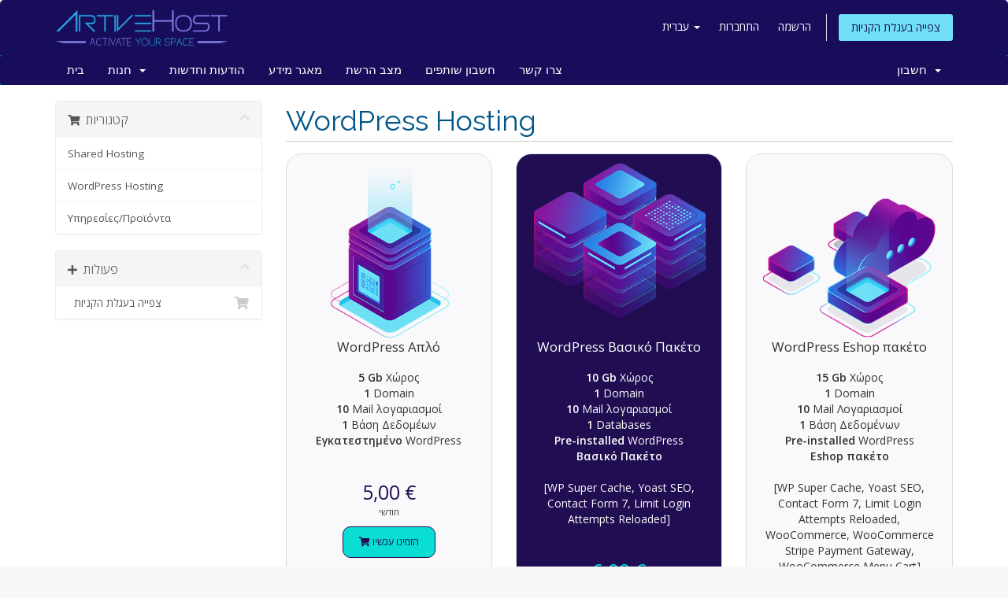

--- FILE ---
content_type: text/html; charset=utf-8
request_url: https://artivehost.com/clients/index.php?rp=%2Fstore%2Fwordpress-hosting&language=hebrew
body_size: 6468
content:
<!DOCTYPE html>
<html lang="el">
<head>
    <meta charset="utf-8" />
    <meta http-equiv="X-UA-Compatible" content="IE=edge">
    <meta name="viewport" content="width=device-width, initial-scale=1">
    <title>עגלת קניות - ArtiveHost</title>

    <!-- Styling -->
<link href="//fonts.googleapis.com/css?family=Open+Sans:300,400,600|Raleway:400,700" rel="stylesheet">
<link href="/clients/templates/six/css/all.min.css?v=9be5ed" rel="stylesheet">
<link href="/clients/assets/css/fontawesome-all.min.css" rel="stylesheet">
<link href="/clients/templates/artivehost/css/custom.css" rel="stylesheet">

<!-- HTML5 Shim and Respond.js IE8 support of HTML5 elements and media queries -->
<!-- WARNING: Respond.js doesn't work if you view the page via file:// -->
<!--[if lt IE 9]>
  <script src="https://oss.maxcdn.com/libs/html5shiv/3.7.0/html5shiv.js"></script>
  <script src="https://oss.maxcdn.com/libs/respond.js/1.4.2/respond.min.js"></script>
<![endif]-->

<script type="text/javascript">
    var csrfToken = '4c68807e53e4011406c3cbe1ac585e763b95a60f',
        markdownGuide = 'עורך הטקסט',
        locale = 'en',
        saved = 'נשמר',
        saving = 'שמירה אוטומטית',
        whmcsBaseUrl = "/clients",
        requiredText = 'נדרש',
        recaptchaSiteKey = "";
</script>
<script src="/clients/templates/six/js/scripts.min.js?v=9be5ed"></script>


    <script async src="https://www.googletagmanager.com/gtag/js?id=G-4E5054B5VD"></script>
<script>
  window.dataLayer = window.dataLayer || [];
  function gtag(){dataLayer.push(arguments);}
  gtag('js', new Date());
  gtag('config', 'G-4E5054B5VD', {
  'cookie_domain': 'artivehost.com'
});
</script>


</head>
<body data-phone-cc-input="1">



<section id="header">
    <div class="container">
        <ul class="top-nav">
                            <li>
                    <a href="#" class="choose-language" data-toggle="popover" id="languageChooser">
                        עברית
                        <b class="caret"></b>
                    </a>
                    <div id="languageChooserContent" class="hidden">
                        <ul>
                                                            <li>
                                    <a href="/clients/index.php?rp=%2Fstore%2Fwordpress-hosting&language=arabic">العربية</a>
                                </li>
                                                            <li>
                                    <a href="/clients/index.php?rp=%2Fstore%2Fwordpress-hosting&language=azerbaijani">Azerbaijani</a>
                                </li>
                                                            <li>
                                    <a href="/clients/index.php?rp=%2Fstore%2Fwordpress-hosting&language=catalan">Català</a>
                                </li>
                                                            <li>
                                    <a href="/clients/index.php?rp=%2Fstore%2Fwordpress-hosting&language=chinese">中文</a>
                                </li>
                                                            <li>
                                    <a href="/clients/index.php?rp=%2Fstore%2Fwordpress-hosting&language=croatian">Hrvatski</a>
                                </li>
                                                            <li>
                                    <a href="/clients/index.php?rp=%2Fstore%2Fwordpress-hosting&language=czech">Čeština</a>
                                </li>
                                                            <li>
                                    <a href="/clients/index.php?rp=%2Fstore%2Fwordpress-hosting&language=danish">Dansk</a>
                                </li>
                                                            <li>
                                    <a href="/clients/index.php?rp=%2Fstore%2Fwordpress-hosting&language=dutch">Nederlands</a>
                                </li>
                                                            <li>
                                    <a href="/clients/index.php?rp=%2Fstore%2Fwordpress-hosting&language=english">English</a>
                                </li>
                                                            <li>
                                    <a href="/clients/index.php?rp=%2Fstore%2Fwordpress-hosting&language=estonian">Estonian</a>
                                </li>
                                                            <li>
                                    <a href="/clients/index.php?rp=%2Fstore%2Fwordpress-hosting&language=farsi">Persian</a>
                                </li>
                                                            <li>
                                    <a href="/clients/index.php?rp=%2Fstore%2Fwordpress-hosting&language=french">Français</a>
                                </li>
                                                            <li>
                                    <a href="/clients/index.php?rp=%2Fstore%2Fwordpress-hosting&language=german">Deutsch</a>
                                </li>
                                                            <li>
                                    <a href="/clients/index.php?rp=%2Fstore%2Fwordpress-hosting&language=greek">Ελληνικά</a>
                                </li>
                                                            <li>
                                    <a href="/clients/index.php?rp=%2Fstore%2Fwordpress-hosting&language=hebrew">עברית</a>
                                </li>
                                                            <li>
                                    <a href="/clients/index.php?rp=%2Fstore%2Fwordpress-hosting&language=hungarian">Magyar</a>
                                </li>
                                                            <li>
                                    <a href="/clients/index.php?rp=%2Fstore%2Fwordpress-hosting&language=italian">Italiano</a>
                                </li>
                                                            <li>
                                    <a href="/clients/index.php?rp=%2Fstore%2Fwordpress-hosting&language=macedonian">Macedonian</a>
                                </li>
                                                            <li>
                                    <a href="/clients/index.php?rp=%2Fstore%2Fwordpress-hosting&language=norwegian">Norwegian</a>
                                </li>
                                                            <li>
                                    <a href="/clients/index.php?rp=%2Fstore%2Fwordpress-hosting&language=portuguese-br">Português</a>
                                </li>
                                                            <li>
                                    <a href="/clients/index.php?rp=%2Fstore%2Fwordpress-hosting&language=portuguese-pt">Português</a>
                                </li>
                                                            <li>
                                    <a href="/clients/index.php?rp=%2Fstore%2Fwordpress-hosting&language=romanian">Română</a>
                                </li>
                                                            <li>
                                    <a href="/clients/index.php?rp=%2Fstore%2Fwordpress-hosting&language=russian">Русский</a>
                                </li>
                                                            <li>
                                    <a href="/clients/index.php?rp=%2Fstore%2Fwordpress-hosting&language=spanish">Español</a>
                                </li>
                                                            <li>
                                    <a href="/clients/index.php?rp=%2Fstore%2Fwordpress-hosting&language=swedish">Svenska</a>
                                </li>
                                                            <li>
                                    <a href="/clients/index.php?rp=%2Fstore%2Fwordpress-hosting&language=turkish">Türkçe</a>
                                </li>
                                                            <li>
                                    <a href="/clients/index.php?rp=%2Fstore%2Fwordpress-hosting&language=ukranian">Українська</a>
                                </li>
                                                    </ul>
                    </div>
                </li>
                                        <li>
                    <a href="/clients/clientarea.php">התחברות</a>
                </li>
                                    <li>
                        <a href="/clients/register.php">הרשמה</a>
                    </li>
                                <li class="primary-action">
                    <a href="/clients/cart.php?a=view" class="btn">
                        צפייה בעגלת הקניות
                    </a>
                </li>
                                </ul>

                    <a href="/clients/index.php" class="logo"><img src="/clients/assets/img/logo.png" alt="ArtiveHost"></a>
        
    </div>
</section>

<section id="main-menu">

    <nav id="nav" class="navbar navbar-default navbar-main" role="navigation">
        <div class="container">
            <!-- Brand and toggle get grouped for better mobile display -->
            <div class="navbar-header">
                <button type="button" class="navbar-toggle" data-toggle="collapse" data-target="#primary-nav">
                    <span class="sr-only">הפעלת ניווט</span>
                    <span class="icon-bar"></span>
                    <span class="icon-bar"></span>
                    <span class="icon-bar"></span>
                </button>
            </div>

            <!-- Collect the nav links, forms, and other content for toggling -->
            <div class="collapse navbar-collapse" id="primary-nav">

                <ul class="nav navbar-nav">

                        <li menuItemName="Home" class="" id="Primary_Navbar-Home">
        <a href="/clients/index.php">
                        בית
                                </a>
            </li>
    <li menuItemName="Store" class="dropdown" id="Primary_Navbar-Store">
        <a class="dropdown-toggle" data-toggle="dropdown" href="#">
                        חנות
                        &nbsp;<b class="caret"></b>        </a>
                    <ul class="dropdown-menu">
                            <li menuItemName="Browse Products Services" id="Primary_Navbar-Store-Browse_Products_Services">
                    <a href="/clients/index.php?rp=/store">
                                                כל המוצרים
                                            </a>
                </li>
                            <li menuItemName="Shop Divider 1" class="nav-divider" id="Primary_Navbar-Store-Shop_Divider_1">
                    <a href="">
                                                -----
                                            </a>
                </li>
                            <li menuItemName="Shared Hosting" id="Primary_Navbar-Store-Shared_Hosting">
                    <a href="/clients/index.php?rp=/store/shared-hosting">
                                                Shared Hosting
                                            </a>
                </li>
                            <li menuItemName="WordPress Hosting" id="Primary_Navbar-Store-WordPress_Hosting">
                    <a href="/clients/index.php?rp=/store/wordpress-hosting">
                                                WordPress Hosting
                                            </a>
                </li>
                            <li menuItemName="Υπηρεσίες/Προϊόντα" id="Primary_Navbar-Store-Υπηρεσίες_Προϊόντα">
                    <a href="/clients/index.php?rp=/store/uperesiesproionta">
                                                Υπηρεσίες/Προϊόντα
                                            </a>
                </li>
                        </ul>
            </li>
    <li menuItemName="Announcements" class="" id="Primary_Navbar-Announcements">
        <a href="/clients/index.php?rp=/announcements">
                        הודעות וחדשות
                                </a>
            </li>
    <li menuItemName="Knowledgebase" class="" id="Primary_Navbar-Knowledgebase">
        <a href="/clients/index.php?rp=/knowledgebase">
                        מאגר מידע
                                </a>
            </li>
    <li menuItemName="Network Status" class="" id="Primary_Navbar-Network_Status">
        <a href="/clients/serverstatus.php">
                        מצב הרשת
                                </a>
            </li>
    <li menuItemName="Affiliates" class="" id="Primary_Navbar-Affiliates">
        <a href="/clients/affiliates.php">
                        חשבון שותפים
                                </a>
            </li>
    <li menuItemName="Contact Us" class="" id="Primary_Navbar-Contact_Us">
        <a href="/clients/contact.php">
                        צרו קשר
                                </a>
            </li>

                </ul>

                <ul class="nav navbar-nav navbar-right">

                        <li menuItemName="Account" class="dropdown" id="Secondary_Navbar-Account">
        <a class="dropdown-toggle" data-toggle="dropdown" href="#">
                        חשבון
                        &nbsp;<b class="caret"></b>        </a>
                    <ul class="dropdown-menu">
                            <li menuItemName="Login" id="Secondary_Navbar-Account-Login">
                    <a href="/clients/clientarea.php">
                                                התחברות
                                            </a>
                </li>
                            <li menuItemName="Register" id="Secondary_Navbar-Account-Register">
                    <a href="/clients/register.php">
                                                הרשמה
                                            </a>
                </li>
                            <li menuItemName="Divider" class="nav-divider" id="Secondary_Navbar-Account-Divider">
                    <a href="">
                                                -----
                                            </a>
                </li>
                            <li menuItemName="Forgot Password?" id="Secondary_Navbar-Account-Forgot_Password?">
                    <a href="/clients/index.php?rp=/password/reset">
                                                איפוס סיסמה
                                            </a>
                </li>
                        </ul>
            </li>

                </ul>

            </div><!-- /.navbar-collapse -->
        </div>
    </nav>

</section>



<section id="main-body">
    <div class="container">
        <div class="row">

                <!-- Container for main page display content -->
        <div class="col-xs-12 main-content">
            

<link rel="stylesheet" type="text/css" href="/clients/templates/orderforms/standard_cart/css/all.min.css?v=9be5ed" />
<script type="text/javascript" src="/clients/templates/orderforms/standard_cart/js/scripts.min.js?v=9be5ed"></script>
<div id="order-standard_cart">
    <div class="row">
        <div class="cart-sidebar sidebar">
                <div menuItemName="Categories" class="panel card card-sidebar mb-3 panel-sidebar">
        <div class="panel-heading card-header">
            <h3 class="panel-title">
                                    <i class="fas fa-shopping-cart"></i>&nbsp;
                
                קטגוריות

                
                <i class="fas fa-chevron-up card-minimise panel-minimise pull-right float-right"></i>
            </h3>
        </div>

        
                    <div class="list-group collapsable-card-body">
                                                            <a menuItemName="Shared Hosting" href="/clients/index.php?rp=/store/shared-hosting" class="list-group-item list-group-item-action" id="Secondary_Sidebar-Categories-Shared_Hosting">
                            
                            Shared Hosting

                                                    </a>
                                                                                <a menuItemName="WordPress Hosting" href="/clients/index.php?rp=/store/wordpress-hosting" class="list-group-item list-group-item-action" id="Secondary_Sidebar-Categories-WordPress_Hosting">
                            
                            WordPress Hosting

                                                    </a>
                                                                                <a menuItemName="Υπηρεσίες/Προϊόντα" href="/clients/index.php?rp=/store/uperesiesproionta" class="list-group-item list-group-item-action" id="Secondary_Sidebar-Categories-Υπηρεσίες_Προϊόντα">
                            
                            Υπηρεσίες/Προϊόντα

                                                    </a>
                                                </div>
        
            </div>

        <div menuItemName="Actions" class="panel card card-sidebar mb-3 panel-sidebar">
        <div class="panel-heading card-header">
            <h3 class="panel-title">
                                    <i class="fas fa-plus"></i>&nbsp;
                
                פעולות

                
                <i class="fas fa-chevron-up card-minimise panel-minimise pull-right float-right"></i>
            </h3>
        </div>

        
                    <div class="list-group collapsable-card-body">
                                                            <a menuItemName="View Cart" href="/clients/cart.php?a=view" class="list-group-item list-group-item-action" id="Secondary_Sidebar-Actions-View_Cart">
                                                            <i class="fas fa-shopping-cart fa-fw"></i>&nbsp;
                            
                            צפייה בעגלת הקניות

                                                    </a>
                                                </div>
        
            </div>

            </div>
        <div class="cart-body">

            <div class="header-lined">
                <h1 class="font-size-36">
                                            WordPress Hosting
                                    </h1>
                            </div>
            
            <div class="sidebar-collapsed">

            <div class="panel card panel-default">
                <div class="m-0 panel-heading card-header">
        <h3 class="panel-title">
                            <i class="fas fa-shopping-cart"></i>&nbsp;
            
            קטגוריות

                    </h3>
    </div>

    <div class="panel-body card-body">
        <form role="form">
            <select class="form-control custom-select" onchange="selectChangeNavigate(this)">
                                                    <option menuItemName="Shared Hosting" value="/clients/index.php?rp=/store/shared-hosting" class="list-group-item" >
                        Shared Hosting

                                            </option>
                                                        <option menuItemName="WordPress Hosting" value="/clients/index.php?rp=/store/wordpress-hosting" class="list-group-item" >
                        WordPress Hosting

                                            </option>
                                                        <option menuItemName="Υπηρεσίες/Προϊόντα" value="/clients/index.php?rp=/store/uperesiesproionta" class="list-group-item" >
                        Υπηρεσίες/Προϊόντα

                                            </option>
                                                                        <option value="" class="list-group-item" selected=""selected>- בחירת קטגוריית מוצרים אחרת -</option>
                            </select>
        </form>
    </div>

            </div>
            <div class="panel card panel-default">
                <div class="m-0 panel-heading card-header">
        <h3 class="panel-title">
                            <i class="fas fa-plus"></i>&nbsp;
            
            פעולות

                    </h3>
    </div>

    <div class="panel-body card-body">
        <form role="form">
            <select class="form-control custom-select" onchange="selectChangeNavigate(this)">
                                                    <option menuItemName="View Cart" value="/clients/cart.php?a=view" class="list-group-item" >
                        צפייה בעגלת הקניות

                                            </option>
                                                                        <option value="" class="list-group-item" selected=""selected>- בחירת קטגוריית מוצרים אחרת -</option>
                            </select>
        </form>
    </div>

            </div>
    
    
</div>

            <div class="products" id="products">
                <div class="row row-eq-height">
                                                                <div class="col-md-4">
                        <div class="product clearfix" id="product7">
                            <header>
                                                                    <img src="/wp-content/uploads/2019/09/hosting3-services-icon1.png" alt="WordPress Απλό" width="100%">
                                                                <span id="product7-name">WordPress Απλό</span>
                                                            </header>
                            <div class="product-desc">
                                                                <ul>
                                                                            <li id="product7-feature1">
                                            <span class="feature-value">5 Gb</span>
                                            Χώρος
                                        </li>
                                                                            <li id="product7-feature2">
                                            <span class="feature-value">1</span>
                                            Domain
                                        </li>
                                                                            <li id="product7-feature3">
                                            <span class="feature-value">10</span>
                                            Mail λογαριασμοί
                                        </li>
                                                                            <li id="product7-feature4">
                                            <span class="feature-value">1</span>
                                            Βάση Δεδομέων
                                        </li>
                                                                            <li id="product7-feature5">
                                            <span class="feature-value">Εγκατεστημένο</span>
                                            WordPress
                                        </li>
                                                                    </ul>
                            </div>
                            <footer>
                                <div class="product-pricing" id="product7-price">
                                                                                                                    <span class="price">5,00 €</span>
                                        <br />
                                                                                    חודשי
                                                                                <br>
                                                                                                            </div>
                                <a href="/clients/index.php?rp=/store/wordpress-hosting/wordpress-simple" class="btn btn-success btn-sm btn-order-now" id="product7-order-button">
                                    <i class="fas fa-shopping-cart"></i>
                                    הזמינו עכשיו
                                </a>
                            </footer>
                        </div>
                    </div>
                                                                                    <div class="col-md-4">
                        <div class="product clearfix" id="product8">
                            <header>
                                                                    <img src="/wp-content/uploads/2019/09/hosting3-services-icon3.png" alt="WordPress Βασικό Πακέτο" width="100%">
                                                                <span id="product8-name">WordPress Βασικό Πακέτο</span>
                                                            </header>
                            <div class="product-desc">
                                                                <ul>
                                                                            <li id="product8-feature1">
                                            <span class="feature-value">10 Gb</span>
                                            Χώρος
                                        </li>
                                                                            <li id="product8-feature2">
                                            <span class="feature-value">1</span>
                                            Domain
                                        </li>
                                                                            <li id="product8-feature3">
                                            <span class="feature-value">10</span>
                                            Mail λογαριασμοί
                                        </li>
                                                                            <li id="product8-feature4">
                                            <span class="feature-value">1</span>
                                            Databases
                                        </li>
                                                                            <li id="product8-feature5">
                                            <span class="feature-value">Pre-installed</span>
                                            WordPress<br /><strong>Βασικό Πακέτο</strong><br /><br />[WP Super Cache, Yoast SEO, Contact Form 7, Limit Login Attempts Reloaded]
                                        </li>
                                                                    </ul>
                            </div>
                            <footer>
                                <div class="product-pricing" id="product8-price">
                                                                                                                    <span class="price">6,00 €</span>
                                        <br />
                                                                                    חודשי
                                                                                <br>
                                                                                                            </div>
                                <a href="/clients/index.php?rp=/store/wordpress-hosting/wordpress-essential-kit" class="btn btn-success btn-sm btn-order-now" id="product8-order-button">
                                    <i class="fas fa-shopping-cart"></i>
                                    הזמינו עכשיו
                                </a>
                            </footer>
                        </div>
                    </div>
                                                                                    <div class="col-md-4">
                        <div class="product clearfix" id="product9">
                            <header>
                                                                    <img src="/wp-content/uploads/2019/09/hosting3-services-icon2.png" alt="WordPress Eshop πακέτο" width="100%">
                                                                <span id="product9-name">WordPress Eshop πακέτο</span>
                                                            </header>
                            <div class="product-desc">
                                                                <ul>
                                                                            <li id="product9-feature1">
                                            <span class="feature-value">15 Gb</span>
                                            Χώρος
                                        </li>
                                                                            <li id="product9-feature2">
                                            <span class="feature-value">1</span>
                                            Domain
                                        </li>
                                                                            <li id="product9-feature3">
                                            <span class="feature-value">10</span>
                                            Mail Λογαριασμοί
                                        </li>
                                                                            <li id="product9-feature4">
                                            <span class="feature-value">1</span>
                                            Βάση Δεδομένων
                                        </li>
                                                                            <li id="product9-feature5">
                                            <span class="feature-value">Pre-installed</span>
                                            WordPress<br /><strong>Eshop πακέτο</strong><br /><br />[WP Super Cache, Yoast SEO, Contact Form 7, Limit Login Attempts Reloaded, WooCommerce, WooCommerce Stripe Payment Gateway, WooCommerce Menu Cart]
                                        </li>
                                                                    </ul>
                            </div>
                            <footer>
                                <div class="product-pricing" id="product9-price">
                                                                                                                    <span class="price">7,00 €</span>
                                        <br />
                                                                                    חודשי
                                                                                <br>
                                                                                                            </div>
                                <a href="/clients/index.php?rp=/store/wordpress-hosting/wordpress-ecommerce-kit" class="btn btn-success btn-sm btn-order-now" id="product9-order-button">
                                    <i class="fas fa-shopping-cart"></i>
                                    הזמינו עכשיו
                                </a>
                            </footer>
                        </div>
                    </div>
                                    </div>
                <div class="row row-eq-height">
                                                        </div>
            </div>
        </div>
    </div>
</div>

<div class="modal fade" id="recommendationsModal" tabindex="-1" role="dialog">
    <div class="modal-dialog" role="document">
        <div class="modal-content">
            <div class="modal-header">
                <h4 class="float-left pull-left">
                                            Added to Cart
                                    </h4>
                <button type="button" class="close" data-dismiss="modal" aria-label="Close"><span aria-hidden="true">&times;</span></button>
                <div class="clearfix"></div>
            </div>
            <div class="modal-body">
                <div class="product-recommendations-container">
    <div class="product-recommendations">
                    <p>Based on this product, we recommend:</p>
                    </div>
</div>
            </div>
            <div class="modal-footer">
                <a class="btn btn-primary" href="#" id="btnContinueRecommendationsModal" data-dismiss="modal" role="button">
                    <span class="w-hidden hidden"><i class="fas fa-spinner fa-spin"></i>&nbsp;</span>המשך
                </a>
            </div>
        </div>
    </div>
    <div class="product-recommendation clonable w-hidden hidden">
        <div class="header">
            <div class="cta">
                <div class="price">
                    <span class="w-hidden hidden">חינם!</span>
                    <span class="breakdown-price"></span>
                    <span class="setup-fee"><small>&nbsp;דמי התקנה</small></span>
                </div>
                <button type="button" class="btn btn-sm btn-add">
                    <span class="text">הוספה לעגלת הקניות</span>
                    <span class="arrow"><i class="fas fa-chevron-right"></i></span>
                </button>
            </div>
            <div class="expander">
                <i class="fas fa-chevron-right rotate" data-toggle="tooltip" data-placement="right" title="Click to learn more."></i>
            </div>
            <div class="content">
                <div class="headline truncate"></div>
                <div class="tagline truncate">
                    A description (tagline) is not available for this product.
                </div>
            </div>
        </div>
        <div class="body clearfix"><p></p></div>
    </div>
</div>

<p style="text-align:center;">Powered by <a href="https://www.whmcs.com/" target="_blank">WHMCompleteSolution</a></p>
                </div><!-- /.main-content -->
                            <div class="clearfix"></div>
        </div>
    </div>
</section>

<section id="footer">
        <div class="widgets_wrapper "><div class="container"><div class="column one-third"><aside id="custom_html-2" class="widget_text widget widget_custom_html"><h4>Hosting Services</h4><div class="textwidget custom-html-widget"><hr class="no_line" style="margin:0 auto 10px">

<p><a href="/clients/cart.php?gid=3">WordPress Hosting</a></p>
<p><a href="/clients/cart.php?gid=1">Shared Hosting</a></p></div></aside></div><div class="column one-third"><aside id="custom_html-8" class="widget_text widget widget_custom_html"><h4>Support</h4><div class="textwidget custom-html-widget"><hr class="no_line" style="margin:0 auto 10px">

<p><a href="/clients/index.php?rp=/knowledgebase">Knowledge Base</a></p>
<p><a href="/clients/contact.php">Open a Ticket</a></p></div></aside></div><div class="column one-third"><aside id="custom_html-9" class="widget_text widget widget_custom_html"><h4>Information</h4><div class="textwidget custom-html-widget"><hr class="no_line" style="margin:0 auto 10px">


<p><a href="/privacy-policy/">Privacy Policy</a></p></div></aside></div></div></div>


    <div class="container">
        <a href="#" class="back-to-top"><i class="fas fa-chevron-up"></i></a>
        <p>זכויות יוצרים &copy; 2026 ArtiveHost כל הזכויות שמורות. | Powered by <a href="https://artivelab.com" traget="blank">ArtiveLab</a></p>
    </div>
</section>

<div id="fullpage-overlay" class="hidden">
    <div class="outer-wrapper">
        <div class="inner-wrapper">
            <img src="/clients/assets/img/overlay-spinner.svg">
            <br>
            <span class="msg"></span>
        </div>
    </div>
</div>

<div class="modal system-modal fade" id="modalAjax" tabindex="-1" role="dialog" aria-hidden="true">
    <div class="modal-dialog">
        <div class="modal-content panel-primary">
            <div class="modal-header panel-heading">
                <button type="button" class="close" data-dismiss="modal">
                    <span aria-hidden="true">&times;</span>
                    <span class="sr-only">סגירה</span>
                </button>
                <h4 class="modal-title"></h4>
            </div>
            <div class="modal-body panel-body">
                טוען....
            </div>
            <div class="modal-footer panel-footer">
                <div class="pull-left loader">
                    <i class="fas fa-circle-notch fa-spin"></i>
                    טוען....
                </div>
                <button type="button" class="btn btn-default" data-dismiss="modal">
                    סגירה
                </button>
                <button type="button" class="btn btn-primary modal-submit">
                    הגשה
                </button>
            </div>
        </div>
    </div>
</div>

<form action="#" id="frmGeneratePassword" class="form-horizontal">
    <div class="modal fade" id="modalGeneratePassword">
        <div class="modal-dialog">
            <div class="modal-content panel-primary">
                <div class="modal-header panel-heading">
                    <button type="button" class="close" data-dismiss="modal" aria-label="Close"><span aria-hidden="true">&times;</span></button>
                    <h4 class="modal-title">
                        מחולל סיסמאות
                    </h4>
                </div>
                <div class="modal-body">
                    <div class="alert alert-danger hidden" id="generatePwLengthError">
                        אנא הזינו מספר בין 8 ל 64 עבור אורך הסיסמה המבוקש.
                    </div>
                    <div class="form-group">
                        <label for="generatePwLength" class="col-sm-4 control-label">אורך סיסמה</label>
                        <div class="col-sm-8">
                            <input type="number" min="8" max="64" value="12" step="1" class="form-control input-inline input-inline-100" id="inputGeneratePasswordLength">
                        </div>
                    </div>
                    <div class="form-group">
                        <label for="generatePwOutput" class="col-sm-4 control-label">הסיסמה שהופקה</label>
                        <div class="col-sm-8">
                            <input type="text" class="form-control" id="inputGeneratePasswordOutput">
                        </div>
                    </div>
                    <div class="row">
                        <div class="col-sm-8 col-sm-offset-4">
                            <button type="submit" class="btn btn-default btn-sm">
                                <i class="fas fa-plus fa-fw"></i>
                                הפקת סיסמה חדשה
                            </button>
                            <button type="button" class="btn btn-default btn-sm copy-to-clipboard" data-clipboard-target="#inputGeneratePasswordOutput">
                                <img src="/clients/assets/img/clippy.svg" alt="Copy to clipboard" width="15">
                                העתקה
                            </button>
                        </div>
                    </div>
                </div>
                <div class="modal-footer">
                    <button type="button" class="btn btn-default" data-dismiss="modal">
                        סגירה
                    </button>
                    <button type="button" class="btn btn-primary" id="btnGeneratePasswordInsert" data-clipboard-target="#inputGeneratePasswordOutput">
                        העתקת הסיסמה והזנתה לשדה המתאים
                    </button>
                </div>
            </div>
        </div>
    </div>
</form>

<!--Start of Tawk.to Script-->
<script type="text/javascript">
var Tawk_API=Tawk_API||{}, Tawk_LoadStart=new Date();
(function(){
var s1=document.createElement("script"),s0=document.getElementsByTagName("script")[0];
s1.async=true;
s1.src='https://embed.tawk.to/5f55644ff0e7167d000de85b/default';
s1.charset='UTF-8';
s1.setAttribute('crossorigin','*');
s0.parentNode.insertBefore(s1,s0);
})();
</script>
<!--End of Tawk.to Script-->


</body>
</html>
